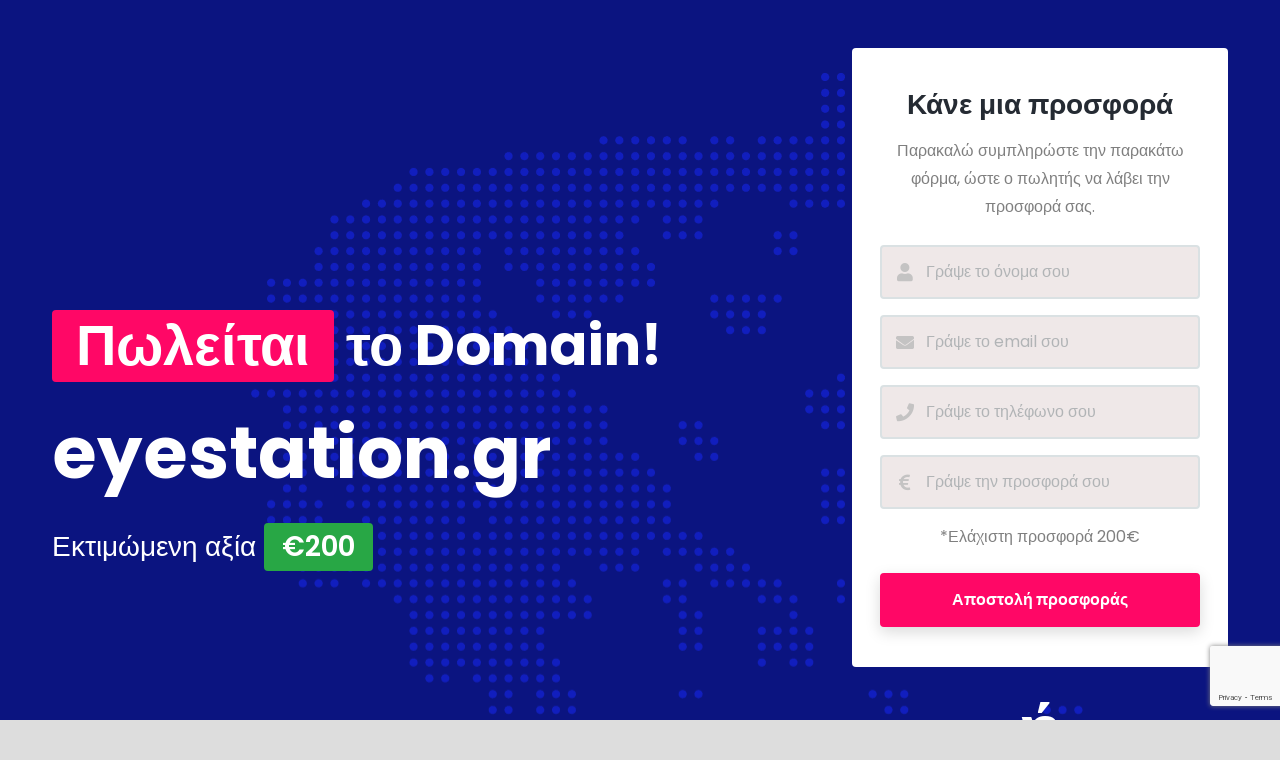

--- FILE ---
content_type: text/html; charset=utf-8
request_url: https://www.google.com/recaptcha/api2/anchor?ar=1&k=6LdcNDAjAAAAANGJQFPoUHPn8OB4H2o5TcAxyaz6&co=aHR0cHM6Ly9leWVzdGF0aW9uLmdyOjQ0Mw..&hl=en&v=PoyoqOPhxBO7pBk68S4YbpHZ&size=invisible&anchor-ms=20000&execute-ms=30000&cb=aahnrvyhenqn
body_size: 48801
content:
<!DOCTYPE HTML><html dir="ltr" lang="en"><head><meta http-equiv="Content-Type" content="text/html; charset=UTF-8">
<meta http-equiv="X-UA-Compatible" content="IE=edge">
<title>reCAPTCHA</title>
<style type="text/css">
/* cyrillic-ext */
@font-face {
  font-family: 'Roboto';
  font-style: normal;
  font-weight: 400;
  font-stretch: 100%;
  src: url(//fonts.gstatic.com/s/roboto/v48/KFO7CnqEu92Fr1ME7kSn66aGLdTylUAMa3GUBHMdazTgWw.woff2) format('woff2');
  unicode-range: U+0460-052F, U+1C80-1C8A, U+20B4, U+2DE0-2DFF, U+A640-A69F, U+FE2E-FE2F;
}
/* cyrillic */
@font-face {
  font-family: 'Roboto';
  font-style: normal;
  font-weight: 400;
  font-stretch: 100%;
  src: url(//fonts.gstatic.com/s/roboto/v48/KFO7CnqEu92Fr1ME7kSn66aGLdTylUAMa3iUBHMdazTgWw.woff2) format('woff2');
  unicode-range: U+0301, U+0400-045F, U+0490-0491, U+04B0-04B1, U+2116;
}
/* greek-ext */
@font-face {
  font-family: 'Roboto';
  font-style: normal;
  font-weight: 400;
  font-stretch: 100%;
  src: url(//fonts.gstatic.com/s/roboto/v48/KFO7CnqEu92Fr1ME7kSn66aGLdTylUAMa3CUBHMdazTgWw.woff2) format('woff2');
  unicode-range: U+1F00-1FFF;
}
/* greek */
@font-face {
  font-family: 'Roboto';
  font-style: normal;
  font-weight: 400;
  font-stretch: 100%;
  src: url(//fonts.gstatic.com/s/roboto/v48/KFO7CnqEu92Fr1ME7kSn66aGLdTylUAMa3-UBHMdazTgWw.woff2) format('woff2');
  unicode-range: U+0370-0377, U+037A-037F, U+0384-038A, U+038C, U+038E-03A1, U+03A3-03FF;
}
/* math */
@font-face {
  font-family: 'Roboto';
  font-style: normal;
  font-weight: 400;
  font-stretch: 100%;
  src: url(//fonts.gstatic.com/s/roboto/v48/KFO7CnqEu92Fr1ME7kSn66aGLdTylUAMawCUBHMdazTgWw.woff2) format('woff2');
  unicode-range: U+0302-0303, U+0305, U+0307-0308, U+0310, U+0312, U+0315, U+031A, U+0326-0327, U+032C, U+032F-0330, U+0332-0333, U+0338, U+033A, U+0346, U+034D, U+0391-03A1, U+03A3-03A9, U+03B1-03C9, U+03D1, U+03D5-03D6, U+03F0-03F1, U+03F4-03F5, U+2016-2017, U+2034-2038, U+203C, U+2040, U+2043, U+2047, U+2050, U+2057, U+205F, U+2070-2071, U+2074-208E, U+2090-209C, U+20D0-20DC, U+20E1, U+20E5-20EF, U+2100-2112, U+2114-2115, U+2117-2121, U+2123-214F, U+2190, U+2192, U+2194-21AE, U+21B0-21E5, U+21F1-21F2, U+21F4-2211, U+2213-2214, U+2216-22FF, U+2308-230B, U+2310, U+2319, U+231C-2321, U+2336-237A, U+237C, U+2395, U+239B-23B7, U+23D0, U+23DC-23E1, U+2474-2475, U+25AF, U+25B3, U+25B7, U+25BD, U+25C1, U+25CA, U+25CC, U+25FB, U+266D-266F, U+27C0-27FF, U+2900-2AFF, U+2B0E-2B11, U+2B30-2B4C, U+2BFE, U+3030, U+FF5B, U+FF5D, U+1D400-1D7FF, U+1EE00-1EEFF;
}
/* symbols */
@font-face {
  font-family: 'Roboto';
  font-style: normal;
  font-weight: 400;
  font-stretch: 100%;
  src: url(//fonts.gstatic.com/s/roboto/v48/KFO7CnqEu92Fr1ME7kSn66aGLdTylUAMaxKUBHMdazTgWw.woff2) format('woff2');
  unicode-range: U+0001-000C, U+000E-001F, U+007F-009F, U+20DD-20E0, U+20E2-20E4, U+2150-218F, U+2190, U+2192, U+2194-2199, U+21AF, U+21E6-21F0, U+21F3, U+2218-2219, U+2299, U+22C4-22C6, U+2300-243F, U+2440-244A, U+2460-24FF, U+25A0-27BF, U+2800-28FF, U+2921-2922, U+2981, U+29BF, U+29EB, U+2B00-2BFF, U+4DC0-4DFF, U+FFF9-FFFB, U+10140-1018E, U+10190-1019C, U+101A0, U+101D0-101FD, U+102E0-102FB, U+10E60-10E7E, U+1D2C0-1D2D3, U+1D2E0-1D37F, U+1F000-1F0FF, U+1F100-1F1AD, U+1F1E6-1F1FF, U+1F30D-1F30F, U+1F315, U+1F31C, U+1F31E, U+1F320-1F32C, U+1F336, U+1F378, U+1F37D, U+1F382, U+1F393-1F39F, U+1F3A7-1F3A8, U+1F3AC-1F3AF, U+1F3C2, U+1F3C4-1F3C6, U+1F3CA-1F3CE, U+1F3D4-1F3E0, U+1F3ED, U+1F3F1-1F3F3, U+1F3F5-1F3F7, U+1F408, U+1F415, U+1F41F, U+1F426, U+1F43F, U+1F441-1F442, U+1F444, U+1F446-1F449, U+1F44C-1F44E, U+1F453, U+1F46A, U+1F47D, U+1F4A3, U+1F4B0, U+1F4B3, U+1F4B9, U+1F4BB, U+1F4BF, U+1F4C8-1F4CB, U+1F4D6, U+1F4DA, U+1F4DF, U+1F4E3-1F4E6, U+1F4EA-1F4ED, U+1F4F7, U+1F4F9-1F4FB, U+1F4FD-1F4FE, U+1F503, U+1F507-1F50B, U+1F50D, U+1F512-1F513, U+1F53E-1F54A, U+1F54F-1F5FA, U+1F610, U+1F650-1F67F, U+1F687, U+1F68D, U+1F691, U+1F694, U+1F698, U+1F6AD, U+1F6B2, U+1F6B9-1F6BA, U+1F6BC, U+1F6C6-1F6CF, U+1F6D3-1F6D7, U+1F6E0-1F6EA, U+1F6F0-1F6F3, U+1F6F7-1F6FC, U+1F700-1F7FF, U+1F800-1F80B, U+1F810-1F847, U+1F850-1F859, U+1F860-1F887, U+1F890-1F8AD, U+1F8B0-1F8BB, U+1F8C0-1F8C1, U+1F900-1F90B, U+1F93B, U+1F946, U+1F984, U+1F996, U+1F9E9, U+1FA00-1FA6F, U+1FA70-1FA7C, U+1FA80-1FA89, U+1FA8F-1FAC6, U+1FACE-1FADC, U+1FADF-1FAE9, U+1FAF0-1FAF8, U+1FB00-1FBFF;
}
/* vietnamese */
@font-face {
  font-family: 'Roboto';
  font-style: normal;
  font-weight: 400;
  font-stretch: 100%;
  src: url(//fonts.gstatic.com/s/roboto/v48/KFO7CnqEu92Fr1ME7kSn66aGLdTylUAMa3OUBHMdazTgWw.woff2) format('woff2');
  unicode-range: U+0102-0103, U+0110-0111, U+0128-0129, U+0168-0169, U+01A0-01A1, U+01AF-01B0, U+0300-0301, U+0303-0304, U+0308-0309, U+0323, U+0329, U+1EA0-1EF9, U+20AB;
}
/* latin-ext */
@font-face {
  font-family: 'Roboto';
  font-style: normal;
  font-weight: 400;
  font-stretch: 100%;
  src: url(//fonts.gstatic.com/s/roboto/v48/KFO7CnqEu92Fr1ME7kSn66aGLdTylUAMa3KUBHMdazTgWw.woff2) format('woff2');
  unicode-range: U+0100-02BA, U+02BD-02C5, U+02C7-02CC, U+02CE-02D7, U+02DD-02FF, U+0304, U+0308, U+0329, U+1D00-1DBF, U+1E00-1E9F, U+1EF2-1EFF, U+2020, U+20A0-20AB, U+20AD-20C0, U+2113, U+2C60-2C7F, U+A720-A7FF;
}
/* latin */
@font-face {
  font-family: 'Roboto';
  font-style: normal;
  font-weight: 400;
  font-stretch: 100%;
  src: url(//fonts.gstatic.com/s/roboto/v48/KFO7CnqEu92Fr1ME7kSn66aGLdTylUAMa3yUBHMdazQ.woff2) format('woff2');
  unicode-range: U+0000-00FF, U+0131, U+0152-0153, U+02BB-02BC, U+02C6, U+02DA, U+02DC, U+0304, U+0308, U+0329, U+2000-206F, U+20AC, U+2122, U+2191, U+2193, U+2212, U+2215, U+FEFF, U+FFFD;
}
/* cyrillic-ext */
@font-face {
  font-family: 'Roboto';
  font-style: normal;
  font-weight: 500;
  font-stretch: 100%;
  src: url(//fonts.gstatic.com/s/roboto/v48/KFO7CnqEu92Fr1ME7kSn66aGLdTylUAMa3GUBHMdazTgWw.woff2) format('woff2');
  unicode-range: U+0460-052F, U+1C80-1C8A, U+20B4, U+2DE0-2DFF, U+A640-A69F, U+FE2E-FE2F;
}
/* cyrillic */
@font-face {
  font-family: 'Roboto';
  font-style: normal;
  font-weight: 500;
  font-stretch: 100%;
  src: url(//fonts.gstatic.com/s/roboto/v48/KFO7CnqEu92Fr1ME7kSn66aGLdTylUAMa3iUBHMdazTgWw.woff2) format('woff2');
  unicode-range: U+0301, U+0400-045F, U+0490-0491, U+04B0-04B1, U+2116;
}
/* greek-ext */
@font-face {
  font-family: 'Roboto';
  font-style: normal;
  font-weight: 500;
  font-stretch: 100%;
  src: url(//fonts.gstatic.com/s/roboto/v48/KFO7CnqEu92Fr1ME7kSn66aGLdTylUAMa3CUBHMdazTgWw.woff2) format('woff2');
  unicode-range: U+1F00-1FFF;
}
/* greek */
@font-face {
  font-family: 'Roboto';
  font-style: normal;
  font-weight: 500;
  font-stretch: 100%;
  src: url(//fonts.gstatic.com/s/roboto/v48/KFO7CnqEu92Fr1ME7kSn66aGLdTylUAMa3-UBHMdazTgWw.woff2) format('woff2');
  unicode-range: U+0370-0377, U+037A-037F, U+0384-038A, U+038C, U+038E-03A1, U+03A3-03FF;
}
/* math */
@font-face {
  font-family: 'Roboto';
  font-style: normal;
  font-weight: 500;
  font-stretch: 100%;
  src: url(//fonts.gstatic.com/s/roboto/v48/KFO7CnqEu92Fr1ME7kSn66aGLdTylUAMawCUBHMdazTgWw.woff2) format('woff2');
  unicode-range: U+0302-0303, U+0305, U+0307-0308, U+0310, U+0312, U+0315, U+031A, U+0326-0327, U+032C, U+032F-0330, U+0332-0333, U+0338, U+033A, U+0346, U+034D, U+0391-03A1, U+03A3-03A9, U+03B1-03C9, U+03D1, U+03D5-03D6, U+03F0-03F1, U+03F4-03F5, U+2016-2017, U+2034-2038, U+203C, U+2040, U+2043, U+2047, U+2050, U+2057, U+205F, U+2070-2071, U+2074-208E, U+2090-209C, U+20D0-20DC, U+20E1, U+20E5-20EF, U+2100-2112, U+2114-2115, U+2117-2121, U+2123-214F, U+2190, U+2192, U+2194-21AE, U+21B0-21E5, U+21F1-21F2, U+21F4-2211, U+2213-2214, U+2216-22FF, U+2308-230B, U+2310, U+2319, U+231C-2321, U+2336-237A, U+237C, U+2395, U+239B-23B7, U+23D0, U+23DC-23E1, U+2474-2475, U+25AF, U+25B3, U+25B7, U+25BD, U+25C1, U+25CA, U+25CC, U+25FB, U+266D-266F, U+27C0-27FF, U+2900-2AFF, U+2B0E-2B11, U+2B30-2B4C, U+2BFE, U+3030, U+FF5B, U+FF5D, U+1D400-1D7FF, U+1EE00-1EEFF;
}
/* symbols */
@font-face {
  font-family: 'Roboto';
  font-style: normal;
  font-weight: 500;
  font-stretch: 100%;
  src: url(//fonts.gstatic.com/s/roboto/v48/KFO7CnqEu92Fr1ME7kSn66aGLdTylUAMaxKUBHMdazTgWw.woff2) format('woff2');
  unicode-range: U+0001-000C, U+000E-001F, U+007F-009F, U+20DD-20E0, U+20E2-20E4, U+2150-218F, U+2190, U+2192, U+2194-2199, U+21AF, U+21E6-21F0, U+21F3, U+2218-2219, U+2299, U+22C4-22C6, U+2300-243F, U+2440-244A, U+2460-24FF, U+25A0-27BF, U+2800-28FF, U+2921-2922, U+2981, U+29BF, U+29EB, U+2B00-2BFF, U+4DC0-4DFF, U+FFF9-FFFB, U+10140-1018E, U+10190-1019C, U+101A0, U+101D0-101FD, U+102E0-102FB, U+10E60-10E7E, U+1D2C0-1D2D3, U+1D2E0-1D37F, U+1F000-1F0FF, U+1F100-1F1AD, U+1F1E6-1F1FF, U+1F30D-1F30F, U+1F315, U+1F31C, U+1F31E, U+1F320-1F32C, U+1F336, U+1F378, U+1F37D, U+1F382, U+1F393-1F39F, U+1F3A7-1F3A8, U+1F3AC-1F3AF, U+1F3C2, U+1F3C4-1F3C6, U+1F3CA-1F3CE, U+1F3D4-1F3E0, U+1F3ED, U+1F3F1-1F3F3, U+1F3F5-1F3F7, U+1F408, U+1F415, U+1F41F, U+1F426, U+1F43F, U+1F441-1F442, U+1F444, U+1F446-1F449, U+1F44C-1F44E, U+1F453, U+1F46A, U+1F47D, U+1F4A3, U+1F4B0, U+1F4B3, U+1F4B9, U+1F4BB, U+1F4BF, U+1F4C8-1F4CB, U+1F4D6, U+1F4DA, U+1F4DF, U+1F4E3-1F4E6, U+1F4EA-1F4ED, U+1F4F7, U+1F4F9-1F4FB, U+1F4FD-1F4FE, U+1F503, U+1F507-1F50B, U+1F50D, U+1F512-1F513, U+1F53E-1F54A, U+1F54F-1F5FA, U+1F610, U+1F650-1F67F, U+1F687, U+1F68D, U+1F691, U+1F694, U+1F698, U+1F6AD, U+1F6B2, U+1F6B9-1F6BA, U+1F6BC, U+1F6C6-1F6CF, U+1F6D3-1F6D7, U+1F6E0-1F6EA, U+1F6F0-1F6F3, U+1F6F7-1F6FC, U+1F700-1F7FF, U+1F800-1F80B, U+1F810-1F847, U+1F850-1F859, U+1F860-1F887, U+1F890-1F8AD, U+1F8B0-1F8BB, U+1F8C0-1F8C1, U+1F900-1F90B, U+1F93B, U+1F946, U+1F984, U+1F996, U+1F9E9, U+1FA00-1FA6F, U+1FA70-1FA7C, U+1FA80-1FA89, U+1FA8F-1FAC6, U+1FACE-1FADC, U+1FADF-1FAE9, U+1FAF0-1FAF8, U+1FB00-1FBFF;
}
/* vietnamese */
@font-face {
  font-family: 'Roboto';
  font-style: normal;
  font-weight: 500;
  font-stretch: 100%;
  src: url(//fonts.gstatic.com/s/roboto/v48/KFO7CnqEu92Fr1ME7kSn66aGLdTylUAMa3OUBHMdazTgWw.woff2) format('woff2');
  unicode-range: U+0102-0103, U+0110-0111, U+0128-0129, U+0168-0169, U+01A0-01A1, U+01AF-01B0, U+0300-0301, U+0303-0304, U+0308-0309, U+0323, U+0329, U+1EA0-1EF9, U+20AB;
}
/* latin-ext */
@font-face {
  font-family: 'Roboto';
  font-style: normal;
  font-weight: 500;
  font-stretch: 100%;
  src: url(//fonts.gstatic.com/s/roboto/v48/KFO7CnqEu92Fr1ME7kSn66aGLdTylUAMa3KUBHMdazTgWw.woff2) format('woff2');
  unicode-range: U+0100-02BA, U+02BD-02C5, U+02C7-02CC, U+02CE-02D7, U+02DD-02FF, U+0304, U+0308, U+0329, U+1D00-1DBF, U+1E00-1E9F, U+1EF2-1EFF, U+2020, U+20A0-20AB, U+20AD-20C0, U+2113, U+2C60-2C7F, U+A720-A7FF;
}
/* latin */
@font-face {
  font-family: 'Roboto';
  font-style: normal;
  font-weight: 500;
  font-stretch: 100%;
  src: url(//fonts.gstatic.com/s/roboto/v48/KFO7CnqEu92Fr1ME7kSn66aGLdTylUAMa3yUBHMdazQ.woff2) format('woff2');
  unicode-range: U+0000-00FF, U+0131, U+0152-0153, U+02BB-02BC, U+02C6, U+02DA, U+02DC, U+0304, U+0308, U+0329, U+2000-206F, U+20AC, U+2122, U+2191, U+2193, U+2212, U+2215, U+FEFF, U+FFFD;
}
/* cyrillic-ext */
@font-face {
  font-family: 'Roboto';
  font-style: normal;
  font-weight: 900;
  font-stretch: 100%;
  src: url(//fonts.gstatic.com/s/roboto/v48/KFO7CnqEu92Fr1ME7kSn66aGLdTylUAMa3GUBHMdazTgWw.woff2) format('woff2');
  unicode-range: U+0460-052F, U+1C80-1C8A, U+20B4, U+2DE0-2DFF, U+A640-A69F, U+FE2E-FE2F;
}
/* cyrillic */
@font-face {
  font-family: 'Roboto';
  font-style: normal;
  font-weight: 900;
  font-stretch: 100%;
  src: url(//fonts.gstatic.com/s/roboto/v48/KFO7CnqEu92Fr1ME7kSn66aGLdTylUAMa3iUBHMdazTgWw.woff2) format('woff2');
  unicode-range: U+0301, U+0400-045F, U+0490-0491, U+04B0-04B1, U+2116;
}
/* greek-ext */
@font-face {
  font-family: 'Roboto';
  font-style: normal;
  font-weight: 900;
  font-stretch: 100%;
  src: url(//fonts.gstatic.com/s/roboto/v48/KFO7CnqEu92Fr1ME7kSn66aGLdTylUAMa3CUBHMdazTgWw.woff2) format('woff2');
  unicode-range: U+1F00-1FFF;
}
/* greek */
@font-face {
  font-family: 'Roboto';
  font-style: normal;
  font-weight: 900;
  font-stretch: 100%;
  src: url(//fonts.gstatic.com/s/roboto/v48/KFO7CnqEu92Fr1ME7kSn66aGLdTylUAMa3-UBHMdazTgWw.woff2) format('woff2');
  unicode-range: U+0370-0377, U+037A-037F, U+0384-038A, U+038C, U+038E-03A1, U+03A3-03FF;
}
/* math */
@font-face {
  font-family: 'Roboto';
  font-style: normal;
  font-weight: 900;
  font-stretch: 100%;
  src: url(//fonts.gstatic.com/s/roboto/v48/KFO7CnqEu92Fr1ME7kSn66aGLdTylUAMawCUBHMdazTgWw.woff2) format('woff2');
  unicode-range: U+0302-0303, U+0305, U+0307-0308, U+0310, U+0312, U+0315, U+031A, U+0326-0327, U+032C, U+032F-0330, U+0332-0333, U+0338, U+033A, U+0346, U+034D, U+0391-03A1, U+03A3-03A9, U+03B1-03C9, U+03D1, U+03D5-03D6, U+03F0-03F1, U+03F4-03F5, U+2016-2017, U+2034-2038, U+203C, U+2040, U+2043, U+2047, U+2050, U+2057, U+205F, U+2070-2071, U+2074-208E, U+2090-209C, U+20D0-20DC, U+20E1, U+20E5-20EF, U+2100-2112, U+2114-2115, U+2117-2121, U+2123-214F, U+2190, U+2192, U+2194-21AE, U+21B0-21E5, U+21F1-21F2, U+21F4-2211, U+2213-2214, U+2216-22FF, U+2308-230B, U+2310, U+2319, U+231C-2321, U+2336-237A, U+237C, U+2395, U+239B-23B7, U+23D0, U+23DC-23E1, U+2474-2475, U+25AF, U+25B3, U+25B7, U+25BD, U+25C1, U+25CA, U+25CC, U+25FB, U+266D-266F, U+27C0-27FF, U+2900-2AFF, U+2B0E-2B11, U+2B30-2B4C, U+2BFE, U+3030, U+FF5B, U+FF5D, U+1D400-1D7FF, U+1EE00-1EEFF;
}
/* symbols */
@font-face {
  font-family: 'Roboto';
  font-style: normal;
  font-weight: 900;
  font-stretch: 100%;
  src: url(//fonts.gstatic.com/s/roboto/v48/KFO7CnqEu92Fr1ME7kSn66aGLdTylUAMaxKUBHMdazTgWw.woff2) format('woff2');
  unicode-range: U+0001-000C, U+000E-001F, U+007F-009F, U+20DD-20E0, U+20E2-20E4, U+2150-218F, U+2190, U+2192, U+2194-2199, U+21AF, U+21E6-21F0, U+21F3, U+2218-2219, U+2299, U+22C4-22C6, U+2300-243F, U+2440-244A, U+2460-24FF, U+25A0-27BF, U+2800-28FF, U+2921-2922, U+2981, U+29BF, U+29EB, U+2B00-2BFF, U+4DC0-4DFF, U+FFF9-FFFB, U+10140-1018E, U+10190-1019C, U+101A0, U+101D0-101FD, U+102E0-102FB, U+10E60-10E7E, U+1D2C0-1D2D3, U+1D2E0-1D37F, U+1F000-1F0FF, U+1F100-1F1AD, U+1F1E6-1F1FF, U+1F30D-1F30F, U+1F315, U+1F31C, U+1F31E, U+1F320-1F32C, U+1F336, U+1F378, U+1F37D, U+1F382, U+1F393-1F39F, U+1F3A7-1F3A8, U+1F3AC-1F3AF, U+1F3C2, U+1F3C4-1F3C6, U+1F3CA-1F3CE, U+1F3D4-1F3E0, U+1F3ED, U+1F3F1-1F3F3, U+1F3F5-1F3F7, U+1F408, U+1F415, U+1F41F, U+1F426, U+1F43F, U+1F441-1F442, U+1F444, U+1F446-1F449, U+1F44C-1F44E, U+1F453, U+1F46A, U+1F47D, U+1F4A3, U+1F4B0, U+1F4B3, U+1F4B9, U+1F4BB, U+1F4BF, U+1F4C8-1F4CB, U+1F4D6, U+1F4DA, U+1F4DF, U+1F4E3-1F4E6, U+1F4EA-1F4ED, U+1F4F7, U+1F4F9-1F4FB, U+1F4FD-1F4FE, U+1F503, U+1F507-1F50B, U+1F50D, U+1F512-1F513, U+1F53E-1F54A, U+1F54F-1F5FA, U+1F610, U+1F650-1F67F, U+1F687, U+1F68D, U+1F691, U+1F694, U+1F698, U+1F6AD, U+1F6B2, U+1F6B9-1F6BA, U+1F6BC, U+1F6C6-1F6CF, U+1F6D3-1F6D7, U+1F6E0-1F6EA, U+1F6F0-1F6F3, U+1F6F7-1F6FC, U+1F700-1F7FF, U+1F800-1F80B, U+1F810-1F847, U+1F850-1F859, U+1F860-1F887, U+1F890-1F8AD, U+1F8B0-1F8BB, U+1F8C0-1F8C1, U+1F900-1F90B, U+1F93B, U+1F946, U+1F984, U+1F996, U+1F9E9, U+1FA00-1FA6F, U+1FA70-1FA7C, U+1FA80-1FA89, U+1FA8F-1FAC6, U+1FACE-1FADC, U+1FADF-1FAE9, U+1FAF0-1FAF8, U+1FB00-1FBFF;
}
/* vietnamese */
@font-face {
  font-family: 'Roboto';
  font-style: normal;
  font-weight: 900;
  font-stretch: 100%;
  src: url(//fonts.gstatic.com/s/roboto/v48/KFO7CnqEu92Fr1ME7kSn66aGLdTylUAMa3OUBHMdazTgWw.woff2) format('woff2');
  unicode-range: U+0102-0103, U+0110-0111, U+0128-0129, U+0168-0169, U+01A0-01A1, U+01AF-01B0, U+0300-0301, U+0303-0304, U+0308-0309, U+0323, U+0329, U+1EA0-1EF9, U+20AB;
}
/* latin-ext */
@font-face {
  font-family: 'Roboto';
  font-style: normal;
  font-weight: 900;
  font-stretch: 100%;
  src: url(//fonts.gstatic.com/s/roboto/v48/KFO7CnqEu92Fr1ME7kSn66aGLdTylUAMa3KUBHMdazTgWw.woff2) format('woff2');
  unicode-range: U+0100-02BA, U+02BD-02C5, U+02C7-02CC, U+02CE-02D7, U+02DD-02FF, U+0304, U+0308, U+0329, U+1D00-1DBF, U+1E00-1E9F, U+1EF2-1EFF, U+2020, U+20A0-20AB, U+20AD-20C0, U+2113, U+2C60-2C7F, U+A720-A7FF;
}
/* latin */
@font-face {
  font-family: 'Roboto';
  font-style: normal;
  font-weight: 900;
  font-stretch: 100%;
  src: url(//fonts.gstatic.com/s/roboto/v48/KFO7CnqEu92Fr1ME7kSn66aGLdTylUAMa3yUBHMdazQ.woff2) format('woff2');
  unicode-range: U+0000-00FF, U+0131, U+0152-0153, U+02BB-02BC, U+02C6, U+02DA, U+02DC, U+0304, U+0308, U+0329, U+2000-206F, U+20AC, U+2122, U+2191, U+2193, U+2212, U+2215, U+FEFF, U+FFFD;
}

</style>
<link rel="stylesheet" type="text/css" href="https://www.gstatic.com/recaptcha/releases/PoyoqOPhxBO7pBk68S4YbpHZ/styles__ltr.css">
<script nonce="78mpwB_SuX0X_YvGJXszag" type="text/javascript">window['__recaptcha_api'] = 'https://www.google.com/recaptcha/api2/';</script>
<script type="text/javascript" src="https://www.gstatic.com/recaptcha/releases/PoyoqOPhxBO7pBk68S4YbpHZ/recaptcha__en.js" nonce="78mpwB_SuX0X_YvGJXszag">
      
    </script></head>
<body><div id="rc-anchor-alert" class="rc-anchor-alert"></div>
<input type="hidden" id="recaptcha-token" value="[base64]">
<script type="text/javascript" nonce="78mpwB_SuX0X_YvGJXszag">
      recaptcha.anchor.Main.init("[\x22ainput\x22,[\x22bgdata\x22,\x22\x22,\[base64]/[base64]/[base64]/bmV3IHJbeF0oY1swXSk6RT09Mj9uZXcgclt4XShjWzBdLGNbMV0pOkU9PTM/bmV3IHJbeF0oY1swXSxjWzFdLGNbMl0pOkU9PTQ/[base64]/[base64]/[base64]/[base64]/[base64]/[base64]/[base64]/[base64]\x22,\[base64]\\u003d\x22,\x22GjvCnRFtIMO2wr0jNsOGwqstJcKKw4F2wp5JHMODwr7DocKNcCkzw7TDtsKhHznDu0vCuMOAMyvDmjx5I2h9w5/Ck0PDkDfDjSsDUUHDvz7CoUJUaAg9w7TDpMOjcF7DiWBHCBxXT8O8wqPDplR7w5Mlw58xw5EewqzCscKHPj3DicKRwqwewoPDoUcaw6NfP2gQQ0PCnnTCsmsqw7snYsOfHAUSw4/Cr8OZwoLDmD8PJ8Ojw69Dck03wqjCg8KKwrfDisOPw6zClcOxw5PDkcKFXlNVwqnCmRB7PAXDgcOOHsOtw5HDl8Oiw6txw5rCvMK8wozCgcKNDmnCuTd/w7PCk2bCoknDiMOsw7EsW8KRWsKgKkjClDABw5HCm8OvwpRjw6vDqcKqwoDDvm86NcOAwo/Cv8Kow51qccO4U0PCssO+IyjDv8KWf8KASUdwfm1Aw54ZY3pUasOZfsK/w5vClMKVw5YoT8KLQcKHKSJfDcKMw4zDuX3Du0HCvkfCrmpgOsKwZsOew6JJw40pwpRRICnClsKgaQfDpsKAasKuw4l1w7htP8K0w4HCvsOswozDigHDqcKcw5LCscKUYn/[base64]/DkHR6OkMxcsK2w4BeQCkGIsKRRCbDg8KlMm/Cs8KLEcOROFDDtcKcw6V2P8Kzw7Rmwo/Drmxpw6rCuWbDhmPCt8KYw5fCuSh4BMOmw4AUeyvCmcKuB1YRw5MeNcO7UTNSdsOkwo1OYMK3w4/DplHCscKuwqUAw712BcOOw5AsenMmUz1lw5QyRxnDjHA/w6zDoMKHckgxYsK/B8K+Gjt/wrTCqXRRVBlLNcKVwrnDiBA0wqJEw4B7FHTDmEjCvcKRCsK+wpTDp8OzwofDlcO2JgHCusK/[base64]/Cp8OCwpTCg8KybE0JwofCosK4fyfDksOvw4U3w77DqMKlw59WfnXDlsKRMzfCjMKQwr5yXQhfw5lIIMO3w6XCh8OMD1YiwooBW8OpwqN9ODZew7ZWU1PDosKcTxHDlmUQbcObwpTCh8Kkw6jDjsOCw45Nw7/DjsKwwr9iw7TDscOGwqjCg8ODYAs3w6LChsOXw5rDh3I6Eitow73Dp8OSNl/[base64]/DmcKSCnBMw5ALOsOFwpEcS8OBc1BRdsOcBsO3ZMO2wrXCrGzCmmY0OcKwHgXCnMKgwrPDiVBLwodJO8O+E8Ovw53CngZiw6/DilFww5bChMKEw7/Di8OOwrvCnmrDpihDw5/[base64]/[base64]/[base64]/DscKta0gNw6bCkijDtD3DmcO7w4/DncKQw5x9wrl3PwTDgUhPw5vChsKCJMKAwovCnsKPwoQiKsOuJcKJwplvw74jeDknbgbDuMO+w7vDhUPCkW7DvmLDgEwJemc2Qi3CkMO4SWwow4/CoMKOwoVXDsOBwpd9fgHCs0EBw7fCkMOjw6/Dim8tWyfCkENzwp8dFcOpwrvCtQfDu8O+w48pwpY8w6B3w5IuwqnDksOnw7zCvMOkCMKiwo1pw7LCoi0iLMKgMMOQw4bCt8KTwqnDmMOWVcKVwq7DvCFywpg8wo19IjnDi3DDohpaQDsrw79/OcKkbsKsw4QVCsKlEcKNRAsTw77DssKWw5jDin3DvT/DjWx9w7RTwr5vwoDCiyZYwq3CgA0TGcKaw7lAwoTCqMK7w6AdwpAaD8KHcmrCnUJ5McK8LBU5wqjCnMOJW8O+CX8hw6lQRsKoCsKXwrdOw6bDuMOLDgoQw7IhwprCqQrClcOUXMOnPRvCtcO/wph2w4gBwqvDuFfDgGxWw6YEDgLDsiICMMOawq7DsXo0w5/Cu8O5SGMsw4vCucKjw6fDpsOaCgddwrUSw4LChWE6CjPDuR/CtsOowrjCtlx7BMKcG8OiwozDlGnClgLCosOoDlwZw5tOPkHDpsO3dMONw7DDgUzClcOiw45mRHlKw5PCn8K8wpkYw57Ds0fCni3DhW1vw63DscKsw7rDpsK/w5bCgwAPw6kxQMK+BHfCvXzDhmkFw4QEeHxYLMKMwpBVJnAHJVzDtAXCpMKIEcKAYErDsSMVw7NYw7bDmWFyw542RTHCgcKUwo8rw6HCvcOGelQBwqLCscKCwrR8LMO8w5J4w7vDv8O0wpQJw4ZYw7rCqcOOaQnDnTbCj8OMWWhRwplFCGvDocK0KcK/w454w5dhw4DDksKfw45JwqjCq8KcwrPCjlRwdAvCgsKfwrfCuhdFw5guw6TCtR1yw6jCpwvCvcKRw5ZRw6vDlcOFwrs0XsOKX8OIwovDusKRwolsc1gaw5hUw4fClj/ChhwrQwImH17CkcOQecKVwqRxD8OuScK8YC8OWcKiKgcrwpRlw70weMKzScOQwrvCp1/DuQ5ZEsOnwoXCly5GRMO+LsObdGMKw6rDuMOHCGPDvsKGw4IYeDXDicKcw6dTF8KMVAnDnXxYwo9Uwr/DsMObGcOTw7TCoMK5wp3CoWlIw6LCu8KaPG/Dj8Otw6NcJsOASx8ef8KLcMOnwp/[base64]/CizxHCGLCrMOowrt8PkURw4Jjw51+ScOTw7jCnXsOw5ZANADDlsKDw6tTw7/[base64]/w6/CtCdCPcKpw4vDssKdwrkCw5LDmCQMSMKifRAyFcODw6AKJMOnVMOwBkHCt1lAOsKqegPDhsO4KwrCqMKSw5nDlsKIUMOwwrLDkGLCuMOXw7/DqHnCiBHCoMOwG8OEw4wnQ0hfwqArUB08w7DCt8Kqw7bDq8KkwrXDhcK/woFfVsO4w4fCqcKlw7AmbgjDmXs+MV05w7I5w4Baw7DDqn3Dk14xCCPDqsOBanfCghvDqMKwIybClsKcwrTCmsKmLkF7LGUuFsKUw5RRJDbCrkd5w5LDrWxPw5APwp7DocO6IcOhw6LDpMKsJ3jChcOnD8KTwrt7wqDChcKJEn/DvGMawpjDgEofUsKRSkV0w4vCm8Opw5rDs8KpHynCtTwjCcOCDMKzSMOXw4J6JRbDsMONw7zDpsOmwoLCt8Kiw6oDIsKbwo3Dn8OUfwjCuMKQbMOyw7Bnwr/CkMKKwqZbIcOoT8KNw6cIwpDCiMK2ZXTDlsKjw6DDr1cdwo87GsKvw6dfQVPCncKnGGkfw5HCslV7wrjDnm3CizHDqizCqTtawrLDpcKYwo3CicKBwrwAfcKzbsOLRMK3LWPClsKiERxvwqfDm0RHw7k/PQ9fDUA5wqHCg8OYwrLCp8KFw7EQw7MtTwcrwr54fT7Cr8Ogw7fCnsKYw6XCrlrDux4iw4zCjsOLBMOPRCbDlHzDvGfCtsKXRTwPai/[base64]/wp/DlsKfL8OZwpwnw7/Dp8OvwqfCpj5QH8KXQ8OjDhvDo0HClsONw73Dq8O/worCi8OgBlMfwr9DcHczQMO9J3rCn8KqCMKeYsKUwqTCj1DDrC4JwrNYw6pDwprDt0tePsO3wqrCj3scw6F/OMKFwqnCgsOQw5VPNsKeHQMqwovDj8KeZcKNWcKoH8O1wqcbw67Dk3gMw7hUUR10w6/DhMOywpvCskt9R8O2w5TDjsK8ZsO0PcOAbzokw5tAw5nCjMKIw7HCn8OvJsOLwp5EwqwVRcO1wpzCu3xpWcOzOMODwrh7CF7DunbDqX/DgWDDlMK1wrBcw6zDqMK4w5FdDTvCiyrDuT1Dw4UCbU/CiEzCt8Kdw68jNUAQwpDCgMOtwp/CvcKGJicdw586woFZXTxWZ8KmbynDsMONw5vDp8KAwrrDpsOKwq/Cpx/CisOsMDDCn3syPUhFw77DiMOaO8ObN8KuL3nDscKPw5VQXcKgI35DVsK4V8OnTxnCpU/[base64]/wr0XZcOXMcK4w7IjwoNOwqx2wohLInzDpi7DmHzDolxvwpDDrMK3W8O7wo3DncKVwrTDk8KFw5/[base64]/CmcOlD8OdwqLDn0HDtAkRwrcUwrBvwpAzcsKBS8KCw7dnW3HDsSrCvHTCn8K5cH06YQkxw43DkUJ/MMKrwqR/wqIxwp3DtmPDtsK2D8KuXcOPD8ONwopywo4DKW0YbBlgwrkGwqMvw7kdNwbCkMKVLMO/w55XwprCp8Kkw6zCslJvwqLCnMK1A8KqwonCuMKyJWzCiXzCrMK4wqPDnsK1f8OoRSXCt8O8wpPDkh7CgsOuPQvCm8KockUbw44yw7PClEvDuXfDlsKhw5cbAVfDs07DgMKVYcOddsOST8OdeXDDhmV1wptcb8KcFR1gXFBEwo7DgMKpEWvCn8O/w6TDicOqAVIjRxLDjsOvAsO9BScYKhxGwoPCjh4pw5rDoMKGWFVpw5LDqMK0wr5Vwowlw7fDnhliw4YnSz92w5zCpsObwpPCknbDuBJCd8KgOcOiworDrsOcw50jOVVgYA09dcOGVMKcN8KPAlbCkMOVfsKkEMODwpDDjTvDhRgpaR5iw4zDksKUJRLCssO/KFzCmcOnbwTDoRPDk1/CpgDCsMKGw7Inw7nCm2s6eHnDoMORdMK+wr9WKmzCi8K6DBQTwps/Aj0ZEkAww5PDoMOPwolgwrbCgMOCHcOcAcKhLSXDkMKwf8KfCcOawo14ZhvDtsO+IMOSf8Orw7Nsbyw8wp/[base64]/[base64]/DucKXwpkTwoTCsMOlwo8Ew5Zpwo7DqsOBwpzCuGfCiEnCoMOGVhLCqsKvMsOmwpTCunPDr8KIw4tScMKRw5IUCcOPK8KlwopJdMKlw4XDrsOdQx3CnXfDoXgyw7UqTFlGJxvDkV/[base64]/DmHgdBhjDosOOwqlLw74Nw6zCmVnCrcK6Q8OIw7p7LsOpD8O3w43DqzJgCcOjcB/CvB/Dt2wtfMOvwrXDq2ULK8OCwo8KcsOafxjCosOdDcKnUsOBKCjCvcOaT8OhHmUJaHfDv8OIL8KFwrFWA3Q1w64DWsKUw6rDk8OqEMKhwphFZ33Dh2TCuFdbD8KkD8KKwpHDqBjDqMKEM8OFBnnCpcOwOFoYRG/CnDPCtsKww7DCrQLDnF9tw7x8fz4JCUNkUcKUwqzDtjvCkDvDksO2w4U3wqZbwpADacKDVsOrwqFDAz81RGvDtFg5bsOSwoB/wpPCscOPeMK4wqnCoMONwqHCvMO2LsKHwo1MdMOkwoXCuMOMwrLDtsKjw5cFEsKMXsOUw5bDh8K3w7JYw5bDsMO9WTAyHUVTw4pgFnoiw7cCwqoVRW7Cv8O3w71iwodyRD7ChMOzTgrCiBsEwrLCnMK+czTDkBIAwrLDm8Kgw4PDkcKXw48/woNdNGEjCMO+w73DhT7CsWUTfynDp8K3eMOYwpXCjMK2w7rCvcOaw63DiF8EwopYJsOvUcORw5jCm0IQwqE5EsKPKMOZw6LDjMO/wqtmFMK/[base64]/[base64]/DosOzE8Klw4BjwrDDmRDCix7Dlxxzw6Acwr7Dt8O9wpwMJUrDl8OGw5bDiRJowrvCv8KzDcKgw7rDmQnDgMOEw4DCr8K3woDCnMOfwpPDpw7Di8Otw4t1fRphwpLCucOsw47DrA42FxjCiVtEaMKRIMK5w5bDu8KLwot/wqJAJ8OLdgvCti3DsHjCq8KMJ8OQw5NKHMOEWMOLwpDCsMOuGMOjScKOw47Cp0gUPsKrcRTCmVjCtVjDkUZ6w48LWQrDhsKDwoDDpcKwHsKKLsKSTMKnQ8OiMVFXw4YDclANwoHCoMODDz/[base64]/[base64]/CvwLCoGxPA8OEwp3DlMOUPcK7wqAxwrbDnMOGwqJPwq5Jw7J8KcKiwqgUScKEw7ISw5U1fcO2wqM0w4rDjgUCw5/[base64]/Di8OQcRcnw5vCo2LCmcOHQgzDocOQO8KowqPCpSPCucO3IsOdGTzDt1pOwonDsMKvQcO8wq/[base64]/ChwAfBcK5NMOHcF0cw4TDmsKRc8O0w6FEaVDCvU9FTXzDu8Otw4zDqA7CpyfDmBzChcOrHk59VMKOFio0wpkIwqbCk8OLFcKmHsO/CRpWwpnCg3Y5PcKTw7rCscKGLsK1w7XDh8OMG14APcOAF8OSwrLCtm/DgcK2VELCvMO9Qx/DrcOtcRpuwrF+wqMkwrjCkmjDtsO4w4gfdsOQMsKJM8KfWsO8TMOCOcKoCcKywqAdwo0jwpJAwoNbXsK0f1/DrsK9ai8hehE2IsO7bcKxQ8KZwpBTWXLCkVrCj3fChcOJw6B8fDbDs8KEwrnCucOvw4/CssOXw4lgX8KAHRsuwo7DkcOOXQzCvHFVdsKQC0DDlMK0w5FCOcKkw75nw7/DvMOZEQkvw6TCvcKiNmY7w5LDhibDu0nDtcOBVsK0YXYdwoLCuTjDgWXDo3Z5wrBYMsOaw6zDuTlrwoNfwqYfbcOOwpwLPyrDuxDDjMKlwq5dccKLwpYawrZEwqd4w59swpMOw5/Cu8KVA3bChVxGwqs9woXDgQLDilp4wqVmwo16w6wMwpvDkiI5d8KqBsOqw53ChMK3w4l7wr/Dk8OTwqHDhmc3wpckw43DvQDCgSzDlHLDtCPCr8OGw6/[base64]/HCdVJ8KMLcKxw7HDq8KSw6nClksBbmbClsOmK8KtwqN1QSHCqMK0wrTDjR8efgbCvcKaBMKHwrTDjhxcwpgfwobDpcOBKcO6woXCtAPDixU5wq3DgDRKwr/Do8KdwoPCnsKqRsOTwr/CrmrCrRfCinNfw6HDnFbCqcKTEF44XcK6w7zDlCx/FUDDnsO8PMOewr3DvgTDn8KxPcKAD35pcsOZUMOmQwg2BMO8KMKQwrfCqsKpwqfDhDptw4pYw4HDjMO/AMKzRcKeV8OuRsOnasOvw7PDu2vCh2zDrFJFJsKMwp/CscOTwozDnsKTTcOrwqbDv0IbKW7CoCfDiTNiGcKAw7bCpyzCuScTS8Obw7pEw6BgGBTCvQoOY8Kbwo/Co8OFw5tYU8KUGsKAw5x+wocJwoPDp8KswrQFaWLCscO/wpUkw5k+OsOnXMKRw5TDo0sLZcOaCsKWw7zDrsOnZhk0w7XDvwrDhTvCsxQ5KmsKTRDCmsOeRBIJwpvDs1jCo3bDq8KIwqbDt8K7azrCkg7CkhBuTlXDuVzCnUTCk8OpDCLCocKqw7/[base64]/wqMEfsOzCiNQA8KzDMK+AC4GPSLCkHDCtMOow7/DrwlUwohrelglw6Auwpxsw77Cmk7Cn3t9w705Hk3Ck8KuwprChMOwOAloZ8KaQX8gwok1WsKzR8ObRsKKwooqw67DvcKLw7tnw4FEGcKDw6bCuSbDtkllwqbCtsOMAcOqwpRiNQ7CiB/Cu8OMGsOSFsOhKjjCvE4JC8KIw4vCgcOHw4tnw4nCvsK+BMOWN3JlDMKdFiRzS3/Cm8Kvw4Urwr/CqB3Dk8KeZcKIwoUGSMKXw6jCjsKQZDnDjAfCj8KacMOSw63CrhzCrg4CGMOCD8K/woDCrxzDmcKXwpnCjMKgwqkxDBPCtsOHIG8ILcKDw64Rw54Swq3CuFpswr0qwp/CgwU3d0E8XHbDm8OGJ8KeYCklw4RFMcOmwrMid8KOwrZtw6/[base64]/CqMKQwpVWwprCoHBlSCTDuhbCg8KIfhzCksOZcHkgYcOGKcKaf8OHwogFw7bCnwd3JsKrGsORG8KYM8OMdwHDt2zCjkrDp8KODMOIF8KGw7RtUsKwdcKzwpgZwoEkJ2QNfMOvZC3Dj8KQw6TDu8Kew4zCkcOHAMOTR8OicMOrOcOswoJww4DCiTTCnkBrJV/CrMKSJWfDlTcYenrDjGMrwpMWTsKPVEDCrwhCwr81wo7CvxvDh8ODw4t8w7gJw5UcdxjDmsOkwroWdGhfwr7Crw7Cg8OPPcOlWcOdwrHCjTZcEQxrXjbClETDtiLDtUPDglFuaS4QN8KcBQvDmXvCs2PCo8KOw4nCrsOuMsKuwr4YNMOjNcOaw4/CpWXCijF8PMKGwqM3AXltY2EXJcOgQXXDjMO+w5khw79MwrRbeh7DhiDCvMK5w5HCtGgOw6TCvGdRw6/DuxvDjygAPyrDnsKWwrLCnsK0wr9dwq/Dlw7DlsK+w7HCqFLDkzDCgMOQej1GGcOIwqZ/wqTDoGdUw49ywpp9YsKAw4FuSR7ClcOKwo9KwqARRcO3EcKywqwWwpI0w7Byw4LCugnDtcOAb3HCpDpSw5/Dh8OFw7duAzLDiMKfwr9OwpNvYj7CmyhWwp3Cl34qwrwtwoLCkB/DoMOuXTIkwrkYwqUpW8Omw7l3w7bDrsKGIBAucWoeaCYDARzDoMOVY1FZw4jCj8O/w47DicO2w7Rcwr/[base64]/[base64]/wpxTewJFVsKnwo/CgMKsa1XCtAktWjkhOW/[base64]/DssOPwqNOJcKkKMOmw6nDrwlCEkTDimTCnyzDrMK7U8KqHHMnw5xEK17CssKHIsKfw6l2wpoAw7UGwpbDj8KKwozDlH8REV/Dq8Ovw4jDi8OBwrzDpghpwopaw5fDoiXCm8OPcsOiwq7Dq8KlA8O3dVVuAsO/wozCjVDDtsKdG8Kuw49Kw5QwwoLDkMKyw4HDhmPDgcOgHsOqw6jCo8OKRMOGwroNw6MVwrFnGMKzwplxwrI/[base64]/w7BMUsKtw4kTwqlnRsOmK8Kqw6rCpsKGwpUNfnbDjl/Ct0ojW0QWw6ENwpbCg8Kfw6IvTcO3w5TClCHCjS/CjHXClsKzwrlMw73DqMOibcOvR8KWwowlwoxsbSjCs8ObwqfCkMOWDGDDgMO7wr/DoghOw6kqw7s+w7peD3NpwpTDrsKnbghqw6tUcxJ+KsKeaMO1wpogdG7Du8K4en/[base64]/CqUNJwq7Do8Orw45gw5U7C8K7RcO8w4/ClQjCjXLDn2/DjcKYRcO1d8KpIcK0FsOgw7NVw5vCicK1w67ChcO4woHDtMKXYn8ww4BbbcO2JGzChMKaW3vDg3sFdsKxMMK2VMK/[base64]/Y8ObwoRfw6xtw5Yow73DjVsIwo5VEDkYdcOQSMKBwqbDqScAU8ObOGkJFWROTz41w7nDucKQw7lKwrRESzYxfsKlw7Fyw64Cwp3DpBRaw7DCsmAawqfCvzgYLTQcaC51ZAFow7EFV8K/Y8KWBQnDhwXCn8KEw4IrQizDnFdrwqvDusKhwrPDncK3w7XDp8O7w7QGw5XChzjCjsKrTsKbwo5sw4t6w5hQAMOCdk7Dv0wtw6nCh8OdYU7CjRlEwoEvGcOAw6vDnVbCmcKCch3DusOqAHXDnMOKYQPCnxPCuj0EasORw5Egw6jDphbCgcKNwr/DksKAY8O6wp9Iw57Cs8O5wqJ1wqXCjcO2aMKbw7g2BsK/[base64]/[base64]/CvsO6JyDDgMOeaMKtST1EWMKYwo7DrMKfOk/[base64]/DkcK3fSBfwpsidMOyw59Kwo3DiyfDt1XDhnPDhCE8w59cfgzCjnLCh8Kew51RURDDr8K/dD4JwqXDl8Kmw7bDqhplNsKfwqZzw78fG8OuDMOSesOuwrc7D8OtLsKBTMO8wo7CqsKQHSsUfnpYcTVEwrI7wpXDmsKFOMOCFFLCm8KPcUtjUMOTI8KPwoPClsK3NTt8w5vDrQnDhWrDuMOow5/DnDN+w4YCATvCnUXDp8KCwqN5Lw8pJB/DtlLCogvCpsKbQ8KFwqvCog8Iwp/[base64]/CgsKCPMK6AhNTw4TDumLDlSDCpcO7w6fCswIwLMOIwp0OcMK9XAPCmnrDt8KYwo5RwprDhFPCusKFalBYw5bDpsO7Z8OkR8OTw5jDthDCvDUoDGDCs8OPw6fCocK4BynCisOfwqzDtE8FSTbCtsObAcOjOm3DqcKJMsKUMALDucOtLcOQUTfDtsO8AsORw70/wq1DwrnCssOcKMK7w4wWw49Ydh/CisOiM8KwwozCj8KFwqFFw6fDksOpWUlKwoXDh8Opw5xgw5PDn8Owwpk1wo/DqmHCp3kxayNVwow6wpPCgijCoyLCvj0SRUJ7P8O+H8KmwrLCjjrCtD3CrsO3bgF4dMKKRxY+w4wMWmpewoogwonCoMOGw6DDu8OCYAtJw4rCvsOgw6d/L8KJABbCjMObw6oaw4wLViHDgMOaeyZWCF3DtwnCuR80w78RwqhFCsOSwqwjeMOLw7QTVcOAw6sQYHM+MQZ4w5PCi1JLeWjCqGEKAMK7CC83e0VSZzMhO8Orw5PCmsKFw6x5wqUEasKLFsOmwqVDwp3Dv8OmdCAVFzvDpcOjw4VYScO/wrPCoGZTw4XDs1vCssO0EMKTw685M0EtdTxPwpsfWEjDq8OQAsOoL8OfNMK2wpLCmMKaUEwODT3ChMKUbXrChX/[base64]/CscKOCH/[base64]/CowrCmQd1w7fCu2bCtsK2wrUaw6vDtlDCrUBDwqY4wq7DkHopw4p+w6DDignCmXh9F0xgFThHwobCosOVDsKXITgLQ8KkwrLCssOTwrDCqcOdwo93fCTDgSVbw68GWMOawozDgFHDoMOow4wmw7TCosKsUx7CvcKYw4/DplYmFTXChcOgwrknGW1ZWcKMw4LCisOLJ34rwrfDq8Onw7/DqsKGwoUqNsOJTcOYw6Y/w6vDjWNoFARoGMOkQCPDr8OWdCFPw47CjsKbw74BORPCjiDCj8OdDsOQcwvCvzFfw5t1GyLCk8OcdcOOP2hbO8K4EjYOwrV2w5fDgcOCaw/Dun9bw47CscOUwr0Bw6rDgMOUwp/CrE3DhQwUw7fCi8OEw58CG2c4w6Zmw6Zgw7bCnmkGKl/ChmHDkS5+e141NsKpZzgow5hIU1cgcy3CjAAtwp/DisOCw5txIlPDlUl8w74Dw5bDqH5YU8KfNjF/wpYnNcO9w71Lw4XCqGE2wrLDnMOqPTrDuVzCoUdCwrhgLMK+wptEw7/Cu8Ovw53Cgx5sScKlfsOoHSrCmjbDnMKFwpRlXsO1w6owTMOVwoNEwqBRGsKTBFbDmkXCqMK6OAU/w60dAQXCmgVpwqLCk8OtYsKNXsOYOMKcw5DCtcONwptRw4dtHDHDkhIlEH1vwqBCWcKLw5g4wofDg0IqGcOrZS5OXcORwpTDpyFOwohzBH/[base64]/w5XDjHjDgWF6wqEzw7IlwrvChUhYw6nDs3jDvMKYRlM8C2sBw6nDjkQ1w7ZkOSMuegIPwp8wwrnDshTDtQbCnQlUw7wpwqwiw6JPH8KpJl7DlGjDpMKuw5RvHlAywo/CqjEDd8ODXMKdHsOfEER9LsK5KxdvwqQzw6loCMK6wrHCrMOBdMOVw5bCp29oGAnChE/DvsK8dEDDocOZQCp/IcOnwpoiIWXDvVjCvT7DuMKgCmHCgMOawr45LgcGAnbDih7Dk8OdFzdVw5RrJTXDgcKlw5VRw7s+ecKowo8FwpDCqsOvw4UWKnN7UknDvMO6ThvDkcKGwqjChsKVwopAfsOaby9vTiPCkMOMwqlhaXvCg8K/wpZHXx1nw40GGl7DiRzCpFMXw7nDo2/[base64]/GlvDv2nDjzbCn0BeGh0ZwrE6MGrDqAc8cMKKwo8tSsK3w6xqwrZ3w4XCvMKkwrLDlxDCkU3Crxhew4BLwrnDjcOAw5TCojkpwr/DmEzCocOCw4A6w67DqnbCqU1BLDFZMwHCicO2wrwIwo3ChSnDmMOGw50pw4nDicOOGcKdc8ORLxbCt2w8w5nCpcOSwqXDpcOMQcKrYj5AwotlAxnDkMO9wro/w6DDqF/[base64]/Cg8OkwofDu8K1BsOQw6TDq8K1C1XCqMOew4jCm8KFw4p6JsOdwpbCpknDvTHCsMKDw6TCm1/CsHB2JX0Rw6E2BMOABMOXw659w6UdwrfDscOHw7oxwrLCjkYZwqkmRsKhfD7ClzwHw79Uw7NkeRbDpQ9nw7AQdsO+w5EHEMO9wroMw7tdMsKBXnsnJ8KDEcKpeUQ1w61+fl7Dq8OfEsKUwr/CrQLCo1vCpMOsw6/[base64]/LFgjasOKDxo3SSXDm25Ew5seeSVGe8OfaE/Cnm18w5B7w6BfXHhHw5/CmsKiTm5xwpt4w4h1w6TDixLDj3bDuMKvVgXCk2XCosOwA8Khw5MEUMO1BDvDsMOaw5nDkGvDqXXDtUYqwrjCmWvDicORR8O3UCBvM1zCmMKvwoxLw5pjw7lIw7/DpMKPVsKiVsKmwqNkMSBtVcKpFGlrw7EnQ2Y/wqsvwqpkGg8+CyRfw6bDswjDiyvDvMOLw6tjw4HCo0XCmcOldSfCoUZswoDCph1DQyjDoghBw7fDo2A8wpLCmMKrw4jDuDLDvzPCh1l/TTINw73CqBMMwobCsMOBworDj14nw70jPiPCthdHwpLDpsOqLg/[base64]/w6IZfm/CrcOTOMKNbcOzT8O0SGTCnBfDkhfDtXJOYGNGdHQIwq0dw4HCpFXDs8KlXTAzPwfCgcOqw480w4BBUATCucKuwrjDnsOYw4DCiirDu8Oxw5QnwqLDhcKVw6F0Kj/DhMKVX8KlM8K6VMKoEsKpbcKEcxgCcBvCjHfCl8OnT0LCicKCw6/ChsOJwqHCoFnCngIUw6vCulUuUg3CvGAmw4PDuH3DsTwCJ1XDkwlgLsKHw6Y7eUfCo8O7N8OdwrjCj8K6wpfCksOew6Q9wqhDwrHCkQ0oBW8/PcK3wrlJw5tnwosowq3CvcO6SsKCOcOkCERwfngCwrtaDcKlSMOgcsOZw4UHw7YCw5HCvCt7UMOOw7rDpcOBwqoFwq7DvHbCl8OEXMK5XQEuTE7Dq8Ofw5PDkMOZwp3CoADChEwbwpBFacKcwpjCuRHCqMOINcKiUCHDnMOEd0Vkwp3Di8KUQFPCtToSwo/Dn3oMLU14OVxMw755YxIew7PCgixhaSfDr2nCtMOYwoJIw7HDqMOHPMOdwpc8w7zCrERMwrPCnUPCqQkmw552w5ISZ8OidMOKQsKjwr5Ow6nCjEFQwqXDrxltw6EYw5NZesOhw6YbesKnF8OpwpVTLcOFA3rCjVnCvMKqw4NmBMOHwqzCmCPDhsOFLsOnFsK/w7k+SWwOwpt0wqjDsMOVwpcFwrdWJk8qHT7ClMK3csKJw63Cv8K1w5xRw7gsIMKPRCTCuMKAwpzCsMOQwoZGMsKYBGrCicK1wrrCulR+MsODNHHDoiXCoMOYYjg4w5xmA8O+wozChXMrUXNuwrHCqQrDlcKpw6TCuDvCvcOMJCnDon0bw6kew5TCsFfDjsOzwo/CncOWRmg4EcOMS2w8w6LDl8OhIQUiw786w6jCo8KEfH0XAcOuwpUkOMOFEBc2wobDpcKVwpxxYcK/YsKVw6Y0w6MzOsO8w4c3w5TCmMO7OkPCsMKjw7Q6woB+w5HCgcK/[base64]/CgVR8HcKlLG40KMKwC8KSZlPCkEHDq8OcQWp0w5x2wp1EOMKSw7LCmsKoaGTCqsO+wrcKw6EMw51wWwzDtsOgwp5Hw6TDsQ/[base64]/CqcO7GcOWbMOCEcOXwpzDmwXCvMOiwpUxL8KubsKAEkQMJMObw5/CuMKlw5oywqvDjBPCi8OsLy/Dk8KaeE5jwozDt8OYwqQdwpzCuTDCg8O1w6p5woLCucKuPcOEw5oFQh0ND1XCncKzA8Kjw63CjljDksOXw7zCg8Ojwp7DswccPRbCtgDDon0qBFVfwo0jTMKWIVdSwoDCixfDrnbClsK6BcKDwrc/[base64]/DtMO4MUJSw5grw4RTwpfChcOfw5x/SwNJIcO/TSo6w7kCc8KLDjLCt8OPw7FJwqLDocONasKnw7PCj3zCqEZDwpXCp8OKw6vDkA/Di8Oxwr/DvsO/VsKgZcKtb8Oew4rDtMOtRsOUw7HDmsOPw4kXVEXCt2DDhFwyw5UtH8KWwqYlNcOAw5EFVsKEIMK3wrkmw7RGW1TCpMKoe2nDrhjDp0PCksKMLcKHwrgqwqLCmk9sYkwJw5ddw7YrVMKbIxTCtiM/JlPDqsOqwoJeWMO9c8KHwpYpdsOWw4t0LVgVwrLDrcKiCwDDqMOYw5nCncKtfwYIw4p5C0BCXCHDtjNPXVpGwoLDp1cgcm0LecORwojDmcK8wozCtFdsEC7CrsKTesKWBMOcw7DCoyA2w4ofa3jCnV88wovCvyAYw5DCjSDCtcOoXcKdw4NPw5tSwp0Uw5J/wp0bw53Csyk8JMOmXMOVLF3CsHrCiigDVAwSwoMnwpUWw4p+wrhow5PCssKcUsK8wrjClhFTwrg/wpvCgwYcwpZHw67DrcO5BkrCsh5UMsOgwoB9woodw6LCqgbDjsKpw7smPXt4w5wHw4R9w4oGSno8wrXDtMKbH8Omw4nCmVhMwpIVUGlqw6XCtMK+w4pKw5rDvScPw4HDphhjC8OpfMOMw7HCvkRuwojDkRg/AVHCpBARw7A/[base64]/Dm8KwO08bCAQfw4QuAcKYw6TDlg0Ew77CpwEBez/[base64]/[base64]/w7bCjcKHwr89w4YabsKoWcK2Lnc8wop+w7gQDRfCscOVMGcgw4/DrTnDrw3CoXXDrR3CpsKawpxLwqNxwqVfdjLCgl3DqjbDl8Oach05e8KqX2ccX0nDp0ISNS/ClFBrA8OWwqU5HBI7ZxzDmsKjJWZ8wojDqynDhsKQw58IBEfCksOTfVXDtycEfsODTigaw4XDkU/DisKaw4lJw6AxfsOFN3nDqsK6wplHAkTDpcOWUTHDpsK5dMOPwqzCuTkmwqvCoGpNw4I8E8OgOxXDhlbDgQjDssKuLMKPw64/EcO6acOlRMOmAcK6bGLDoCVVXsK8WsKKVBUmwq3DqcO4wqIoA8O8aX3DtMOOw77Ctl0pa8OxwpFFw4oMw5bCqUM0E8K5wrFMHcOqwowJThxVw5HCg8OZHcK/[base64]/DuCEXMRUmwohEw4t0UAXCtDNQw7LClcK1TBYbK8OEwq7DtVFpwrxebMK2wo8WYGfCqivDh8OIQsOWb1FMNsK6wqc2wqrCii5SJkZEOARpwoXDp3UEwoZuwrkbYU/DksO5w5jDtUI7OcKVGcKSw7YGHV4dwpVTA8Obc8OqTF50Ei7DncK4wr7CvMK9fsOMw6vCkxsewr/Du8KSY8KbwotNwqbDjwQewrDCj8O+XMOSGcKPwq7CksKHG8OwwpoSw6LCrcKrWSlIwqjClDxOw4pZaFpiwpTDtyfCmmDDpMOJVT/[base64]/[base64]/[base64]/CiA7DrcKjw6vCugjCp2ovJEB1wo/DqW7DuFV8XMKOw5onCGPDlzADE8KTw7bDq1Jxwq3CmMO4UhnCqkLDqMKgTcOdfU3DuMOdOQgCG3YLSDNHwpXCjVHCsQ9gw5zClADCuRdiJ8KUwonDimfDoyc+w6nDrsKDOiXCisKlX8KEGwwYMi/CvSsZw7Jfwr7DsTnCrHQxwpDDmsKUT8K4Y8KBw63DiMOmw49MBMKVFMKYImjCpVzDhkEHASvCscK5wrIldm5Rw6fDpEILfiLDhHQcN8KuR1RZw7/CmiHCpmgRw55wwpV+LDPCksKzF0tPJwdDw7DDgTNtwrfDtMK0XWPCg8KJw7LDj2PDmmXCncKow77CncKMw6UzbsO3wrrCjlnCm3/CkHnCowBPwpZnw4LDphfDqCIIXsKzecOvw7xRw7ZNSjXCvRZgwppvAsKqKxZGw6kFwrB0wpJ9w5jDmcOuw5nDg8KPwrkGw59gwpfDlsKXUmHCvcOBNMO6w6tOSMKGCgo2w7wGw5XCicK/IB9mwrMww5zCmU1qw49XBDVwLMKRWBLCmMOmw7/DuVLCgBJhf3IjEsKYScOhwoLDpSZoS1zCr8O8AMODRVxJVxk3w5fCuVNJO3AFw6bDi8Ohw59zwojCo2M4YwsOw5XDnQEBw6/DrsKVwo81w6MOc07CtMOkKMOtw60Ce8Kqw4d1fCTCvsOXecOoSMOjZ0nCkmLCmiLDgUbCpcKoJsKSLcODJE7DuBjDgDXDjMOMwrvChMKdw5gwSMOjw5dPJVzDnV/CoDjClV7Dtho/bFrDiMO/wpHDrcKLwofCgmNxe1/[base64]/[base64]/[base64]/CkcO6wrxlNMO8w7vDiA0JwrDDosO3w4rDu8KnwqtWw4XCkk7CsjHDpsOIw7fCpsK7wp/Ck8O8wp7DiMKuRWcWJcKOw5QZw7MnR2HCsX/[base64]/Ckh0sJ8Opwrg\\u003d\x22],null,[\x22conf\x22,null,\x226LdcNDAjAAAAANGJQFPoUHPn8OB4H2o5TcAxyaz6\x22,0,null,null,null,1,[21,125,63,73,95,87,41,43,42,83,102,105,109,121],[1017145,420],0,null,null,null,null,0,null,0,null,700,1,null,0,\[base64]/76lBhmnigkZhAoZnOKMAhmv8xEZ\x22,0,0,null,null,1,null,0,0,null,null,null,0],\x22https://eyestation.gr:443\x22,null,[3,1,1],null,null,null,1,3600,[\x22https://www.google.com/intl/en/policies/privacy/\x22,\x22https://www.google.com/intl/en/policies/terms/\x22],\x22WBF3FTHO9rUDIRuMXjdl4Q6WuZc8QWQ5R7gJKv4oAIM\\u003d\x22,1,0,null,1,1769008091279,0,0,[81,194,178,50],null,[250],\x22RC-NUQYx41mgBSLfQ\x22,null,null,null,null,null,\x220dAFcWeA6HIIeHn-DqZyHS6ZVS9-SIT4eLKX0jbVlfAbhFEMiSII13xF17U9J0EO96rXnCoSbt-wbRDV5hgfT3tO-hue_aKTSg2g\x22,1769090891178]");
    </script></body></html>